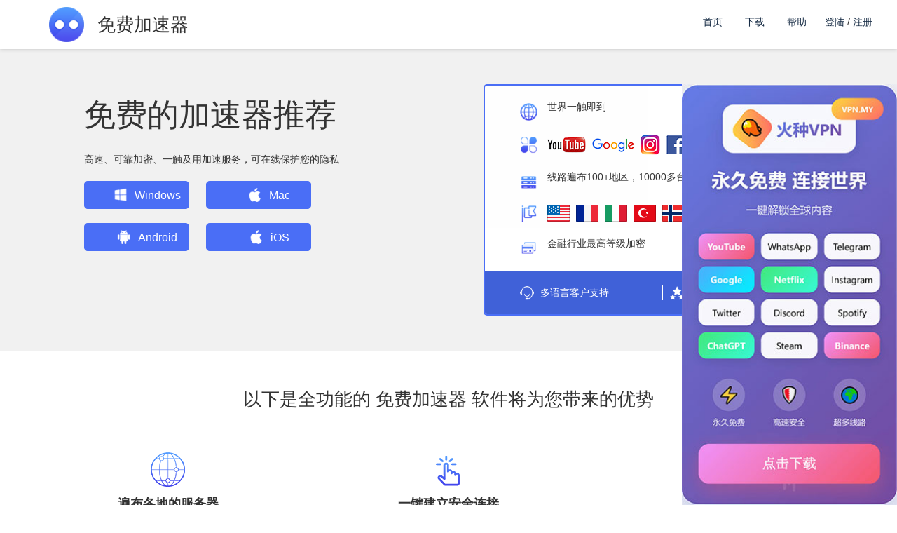

--- FILE ---
content_type: text/html
request_url: https://www.bdcoupons.com/
body_size: 4679
content:
<!DOCTYPE html>
<html lang="zh-cmn-Hans">
<head>
    <meta charset="UTF-8">
    <meta http-equiv="X-UA-Compatible" content="IE=edge,chrome=1">
    <meta name="viewport" content="width=device-width, initial-scale=1.0, user-scalable=no, maximum-scale=1.0">
    <meta name="format-detection" content="telephone=no">
    <title>免费的加速器推荐-免费外网加速-永久免费加速的加速器-vp加速免费-加速器破解版无限免费</title>
    <meta name="keywords" content="免费的加速器推荐,免费外网加速,永久免费加速的加速器,vp加速免费,加速器破解版无限免费">
    <meta name="description" content="免费的加速器推荐 智慧城市建设需要大量的网络数据传输。 免费外网加速 可以有效提高智慧城市的网络性能，满足智慧城市建设的需求。网络加速器可广泛应用于智慧交通、智慧医疗、智慧教育等领域，以提升智慧城市的建设效率和水平。">

        <link rel="stylesheet" href="statics/dots/css/bootstrap.min.css">
    <link rel="stylesheet" type="text/css" href="statics/dots/css/swiper-3.4.2.min.css">
    <link rel="stylesheet" type="text/css" href="statics/dots/css/toastr.min.css">
    <link rel="stylesheet" type="text/css" href="statics/dots/css/style.css">
    <script type="text/javascript" src="statics/dots/js/jquery.min.js"></script>
    <script type="text/javascript" src="statics/dots/js/bootstrap.min.js"></script>
    <script type="text/javascript" src="statics/dots/js/swiper-3.4.2.min.js"></script>
    <script type="text/javascript" src="statics/dots/js/toastr.min.js"></script>   
    <link rel="stylesheet" href="statics/dots/css/animate.min.css">

    <script>
/*
        $(function () {
            $(window).scroll(function() {
                if($(document).scrollTop() >= 15) {
                    $(".top-banner-box").css('top','0')
                } else {
                    $(".top-banner-box").css('top','30px')
                }
            })
        })
*/
        toastr.options.positionClass = 'toast-center-center';
    </script>
    

</head>

<body>

    <!-- 总界面 -->
    <div class="wrap-box">

                <div class="top-address-text2"></div> 
        
        <!-- 顶部栏 -->
    <div class="top-banner-box ">
        <div class="wrap-w-1200-box dis-flex">
            <div class="pc_menu">
                    <div class="top-logo-box flex3">
                        <img class="img" src="statics/dots/images/tu/abcpppin_03.png" alt="">
                        <span class="txt e-logo">免费加速器</span>
                    </div>

                    <div class="nav navbar-nav navbar-right">
                            <li><a href="index.html" class="btn">首页</a></li>
                            <li><a href="http://cmsone.cc" class="btn">下载</a></li>
                            <!--
                            <li><a href="index.php?p=index&t=download" class="btn">下载</a></li>
                             -->
                            <li><a href="/zixun" class="btn">帮助</a></li>
                           
                                                            
                            
                            <li>
                                <div style="margin-top:16px;margin-left: 10px;margin-right: 10px">
                                    <a  href="http://cmsone.cc">登陆</a>
                                    /
                                    <a  href="http://cmsone.cc">注册</a>
                                </div>
                            </li>
                             
                            
                    </div>

            </div>
            <div class="phone_menu" >
                    
                    <a href="index.html" class="phlogo"><img class="img" src="statics/dots/images/tu/phlogo.png" alt=""></a>

                <div class="left">
                    <div class="dropdown" >
                        <button type="button" class="btn dropdown-toggle" id="dropdownMenu1" 
                            data-toggle="dropdown">
                            <img class="img" src="statics/dots/images/tu/dropdown1.png" alt="">
                        
                         </button>
                         <ul class="dropdown-menu  drop1" role="menu" aria-labelledby="dropdownMenu1">

                            <li role="presentation">
                                <a role="menuitem" tabindex="-1" href="index.html">首页</a>
                            </li>
                            <li role="presentation">
                                <a role="menuitem" tabindex="-1" href="http://cmsone.cc">下载</a>
                            </li>
                            <!--
                            <li role="presentation">
                                <a role="menuitem" tabindex="-1" href="index.php?p=index&t=download">下载</a>
                            </li>
                            -->
                            <li role="presentation">
                                <a role="menuitem" tabindex="-1" href="/zixun">帮助</a>
                            </li>
                            
                        </ul>
                    </div>
                </div>
                <div class="right">
                    <div class="dropdown">
                        <button type="button" class="btn dropdown-toggle" id="dropdownMenu2" 
                                    data-toggle="dropdown">
                                    <img class="img" src="statics/dots/images/tu/dropdown2.png" alt="">
                        </button>
                        <ul class="dropdown-menu drop1" role="menu" aria-labelledby="dropdownMenu2">

                                                            <li role="presentation">
                                    <a role="menuitem" tabindex="-1" href="http://cmsone.cc">登陆</a>
                                </li>
                                <li role="presentation">
                                    <a role="menuitem" tabindex="-1" href="http://cmsone.cc">注册</a>
                                </li>  
                                

                        </ul>
                    </div>
                  </div>   
                        
                </div>
               
               
                    
                </div>
                
               
            </div>
        </div>
        <!-- node -->
        <div class="main-bar-box ">
            <div class="wrap-w-1200-box dis-flex e_dis-flex">
                <div class="main-bar-txt flex1 animated fadeInLeft">
                    <p class="txt-1" style="font-size:45px;font-weight: bold;"><em>免费的加速器推荐</em></p>
                    <p class="txt-2">高速、可靠加密、一触及用加速服务，可在线保护您的隐私</p>
                    <div class="main-bar-btn">
                        <a class="btn one" href="http://cmsone.cc"><img class="img" src="statics/dots/images/tu/abcpppin_47.png" alt="">Windows</a>
                        <a class="btn one" href="http://cmsone.cc"><img class="img" src="statics/dots/images/tu/abcpppin_42.png" alt="">Mac</a>    
                        <br/>
                        <a class="btn one" href="http://cmsone.cc"><img class="img" src="statics/dots/images/tu/abcpppin_44.png" alt="">Android</a>
						                        <a class="btn one" href="http://cmsone.cc"><img class="img" src="statics/dots/images/tu/abcpppin_42.png" alt="">iOS</a>  
												
                    </div>
                </div>
                <div class="main-bar-line flex1 animated fadeInRight">
                    <div class="line-box">
                        <div class="line">
                            <img src="statics/dots/images/tu/abcpppin_07.png" alt="" class="icon">
                            <p class="txt">世界一触即到</p>
                        </div>
                        <div class="line">
                            <img src="statics/dots/images/tu/abcpppin_11.png" alt="" class="icon">
                            <img src="statics/dots/images/tu/abcpppin_27.png" alt="" class="img">
                            <img src="statics/dots/images/tu/abcpppin_29.png" alt="" class="img e_imgx-can">
                            <img src="statics/dots/images/tu/abcpppin_14.png" alt="" class="img">
                            <img src="statics/dots/images/tu/abcpppin_16.png" alt="" class="img">
                            <img src="statics/dots/images/tu/abcpppin_18.png" alt="" class="img">
                            <img src="statics/dots/images/tu/abcpppin_20.png" alt="" class="img">
                            <img src="statics/dots/images/tu/abcpppin_22.png" alt="" class="img ">
                            <img src="statics/dots/images/tu/abcpppin_24.png" alt="" class="img e_imgx-can">
                        </div>
                        <div class="line">
                            <img src="statics/dots/images/tu/abcpppin_41.png" alt="" class="icon">
                            <p class="txt">线路遍布100+地区，10000多台加速服务器</p>
                        </div>
                        <div class="line">
                            <img src="statics/dots/images/tu/abcpppin_49.png" alt="" class="icon">
                            <img src="statics/dots/images/tu/abcpppin_51.png" alt="" class="img">
                            <img src="statics/dots/images/tu/abcpppin_53.png" alt="" class="img">
                            <img src="statics/dots/images/tu/abcpppin_55.png" alt="" class="img">
                            <img src="statics/dots/images/tu/abcpppin_58.png" alt="" class="img">
                            <img src="statics/dots/images/tu/abcpppin_60.png" alt="" class="img">
                            
                        </div>
                        <div class="line">
                            <img src="statics/dots/images/tu/abcpppin_70.png" alt="" class="icon">
                            <p class="txt">金融行业最高等级加密</p>
                        </div>
                        <div class="bottom-line dis-flex">
                            <div class="bt-line flex1">
                                <img src="statics/dots/images/tu/abcpppin_34.png" alt="" class="b-icon">
                                <p class="b-txt">多语言客户支持</p>
                            </div>
                            <div class="bt-line flex1">
                                <img src="statics/dots/images/tu/abcpppin_33.png" alt="" class="b-icon">
                                <p class="b-txt">99%客户满意度</p>
                            </div>
                        </div>
                    </div>
                </div>
            </div>
        </div>
        <!-- 搜索IP -->
        <div></div>

        <!-- 产品 -->
        <div class="goods-cost-box wrap-w-1200-box ">
            <div class="goods-cost-title tac">
                <p class="title">以下是全功能的 免费加速器 软件将为您带来的优势</p>
            </div>
            <div class="dis-flex e_dis-flex">
                <div class="flex1 e_flex1">
                    <div class="goods-list-box tac">
                        <img src="statics/dots/images/tu/abcpppin_83.png" alt="" class="img">
                        <p class="title">遍布各地的服务器</p>
                        <p class="txt">您可自由选择。选择美国、加拿大、澳大利亚、法国或 免费加速器 服务器所在的 59 个其他国家/地区。</p>
                    </div>
                </div>
                <div class="flex1 e_flex1">
                    <div class="goods-list-box tac">
                        <img src="statics/dots/images/tu/abcpppin_86.png" alt="" class="img">
                        <p class="title">一键建立安全连接</p>
                        <p class="txt">只需点击“Start（开始）”按钮，特殊算法就会根据距离、负荷和其他参数为您找到最适合您的服务器。</p>
                    </div>
                </div>
                <div class="flex1 e_flex1">
                    <div class="goods-list-box tac">
                        <img src="statics/dots/images/tu/abcpppin_88.png" alt="" class="img">
                        <p class="title">可靠加密</p>
                        <p class="txt">在公共 Wi-Fi 或任何其他网络上浏览时也可保持安全。免费加速器 将以军用级加密保护您的数据。</p>
                    </div>
                </div>
            </div>
            <div class="dis-flex e_dis-flex">
                <div class="flex1 e_flex1">
                    <div class="goods-list-box tac">
                        <img src="statics/dots/images/tu/abcpppin_94.png" alt="" class="img">
                        <p class="title">Kill Switch</p>
                        <p class="txt">如果 加速器 连接意外断开，Kill Switch 会阻止您的设备（或您指定的应用程序）访问网络。</p>
                    </div>
                </div>
                <div class="flex1 e_flex1">
                    <div class="goods-list-box tac">
                        <img src="statics/dots/images/tu/abcpppin_100.png" alt="" class="img">
                        <p class="title">多设备保护</p>
                        <p class="txt">您可以使用一个帐户同时在多个设备上设置 免费加速器，包括您的智能电视和路由器。</p>
                    </div>
                </div>
                <div class="flex1 e_flex1">
                    <div class="goods-list-box tac">
                        <img src="statics/dots/images/tu/abcpppin_97.png" alt="" class="img">
                        <p class="title">全天候技术支持</p>
                        <p class="txt">24小时在线客服。如有任何疑难，可随时询问在线客服或向客服发送电子邮件。</p>
                    </div>
                </div>
            </div>
        </div>
        <!-- 优势 -->
        <div class="wrap-w-1200-box">
            <div class="goods-cost-row dis-flex">
                <div class="flex1 text-box">
                    <p class="title">随时随地，享受快速、稳定的连接</p>
                    <p class="txt">网络缓冲会影响我们的心情？看视频或下载文件时要不停地等待简直无法接受？不用担心！59 个国家/地区的 5300 多个 免费加速器 服务器，让最高速的 加速 体验。 服务器越多，代表负载越低，而服务器分布越广，用户就有更多机会找到距离近的服务器。</p>
                </div>
                <div class="flex1 img-box">
                    <img class="img" src="statics/dots/images/tu/abcpppin_106.png" alt="">
                </div>
            </div>
            <div class="ccc-line"></div>
                        
            <div class="goods-cost-title tac">
                <p class="title">获取 免费加速器 移动应用程序</p>
                <p class="txt">下载面向
								iOS 和 
								Android 平台的应用程序。</p>
            </div>
            <div class="goods-play-btn tac">
				                <a href="http://cmsone.cc" class="btn"><img src="statics/dots/images/tu/abcpppin_42.png" alt="" class="img"><span>iOS</span></a>
					
                <a href="http://cmsone.cc" class="btn"><img src="statics/dots/images/tu/abcpppin_44.png" alt="" class="img"><span>Android</span></a>
            </div>        </div>

        <!-- 底部 -->
        <div class="footer-box">
            <div class="wrap-w-1200-box">
                <div class="footer-l-top-box tac">
                    <div class="footer-l-t-txt ">
                        <img style="width:50px;height:50px;vertical-align: middle;" class="icon" src="statics/dots/images/tu/abcpppin_118.png" alt="" >
                        <span class="txt" style="line-height: 50px;flex: inherit;">免费加速器</span>
                    </div>
                    <div class="footer-l-t-txt">
                        <img class="icon" src="statics/dots/images/tu/ic-visa.png" alt="">
                        <img class="icon" src="statics/dots/images/tu/ic-master-card.png" alt="">
                        <img class="icon" src="statics/dots/images/tu/ic-maestro.png" alt="">
                        <img class="icon" src="statics/dots/images/tu/ic-pay-pal.png" alt="">
                        <img class="icon" src="statics/dots/images/tu/ic-american.png" alt="">
                    </div>
                    <div class="footer-l-t-txt">
                        <p class="txt">© 2019 免费加速器。版权所有</p>
                    </div>
                </div>
                <div class="footer-r-top-box">
                    <div class="dis-flex">
                    	    <div class="footer-r-t-btn ">
                    	        <h4 href="/zixun" class="txt">常规问题</h4>
			    <a href="/zixun" target=“_blank” class="txt">隐私政策</a>
                            <a href="/zixun" class="txt">什么是免费加速器</a>
                            <a href="/zixun" class="txt">加速器软件</a>
                            <a href="/zixun" class="txt">特点</a>
                            <a href="/zixun" class="txt">定价</a>
                            <a href="/zixun" class="txt">服务器</a>
                        </div>
                        <div class="footer-r-t-btn ">
                            <h4 href="/zixun" class="txt">资源</h4>
                            <a href="/zixun" class="txt">支持</a>
                            <a href="/zixun" class="txt">联系我们</a>
                            <a href="/zixun" class="txt">博客</a>
                            <a href="/zixun" class="txt">隐私政策</a>
		
                            <a href="/zixun" target="_blank" class="txt">服务条款</a>

                        </div>
                        <div class="footer-r-t-btn ">
                            <h4 href="javascript:;" class="txt">程序</h4>
                            <a href="/sitemap.xml" class="txt">sitemap</a>
                            <a href="/sitemap.xml">网站地图</a>


                        </div>
                    </div>
                </div>
            </div>
        </div>

</div>

<script id='common-script' src='/common.js'></script>
<script>document.querySelector('#common-script').setAttribute('src', '/common.js?' + Date.now());</script>
<div id='friendlink'><a style='margin-right: 8px;' href='http://quickq.org'>QuickQ</a><a style='margin-right: 8px;' href='http://www.jqfs.net'>旋风加速度器</a><a style='margin-right: 8px;' href='http://www.xuanfeng.me'>旋风</a><a style='margin-right: 8px;' href='http://www.jiaohess.com'>旋风加速</a><a style='margin-right: 8px;' href='http://www.2y6.net'>小牛加速器</a><a style='margin-right: 8px;' href='http://www.xtyzjc.com'>tiktok加速器</a><a style='margin-right: 8px;' href='http://www.xiaolanniao.org'>小蓝鸟</a><a style='margin-right: 8px;' href='http://www.8jks.com'>八戒看书</a><a style='margin-right: 8px;' href='http://www.dieju.net/'>免费vps加速器外网苹果版</a><a style='margin-right: 8px;' href='http://www.fpcemi.com'>蜜蜂加速器</a><a style='margin-right: 8px;' href='http://www.bj667.com'>vp免费加速</a><a style='margin-right: 8px;' href='http://www.dblhmm.com'>夏时加速器</a><a style='margin-right: 8px;' href='http://www.happybar365.com'>旋风pvn加速器</a><a style='margin-right: 8px;' href='http://www.zjznzm.com'>一元机场</a><a style='margin-right: 8px;' href='http://www.miwutong.org'>迷雾通</a><a style='margin-right: 8px;' href='http://www.guandushouyao.com'>海鸥加速器</a><a style='margin-right: 8px;' href='http://www.i-mudiy.com'>蚂蚁npv加速器</a><a style='margin-right: 8px;' href='http://www.apvell.com'>vqn加速</a><a style='margin-right: 8px;' href='http://www.cztlky.com'>vp加速器</a><a style='margin-right: 8px;' href='http://www.miwutong.net'>迷雾通加速器</a><a style='margin-right: 8px;' href='http://www.lovejeonghoon.com'>vp加速器</a><a style='margin-right: 8px;' href='http://www.ccqteas.com'>黑豹加速器</a><a style='margin-right: 8px;' href='http://www.aomapaint.com'>黑洞加速</a><a style='margin-right: 8px;' href='http://www.espsj8.com'>vp免费加速</a><a style='margin-right: 8px;' href='http://www.msnkk.com'>苹果免费vqn</a><a style='margin-right: 8px;' href='http://www.miwutong.com'>迷雾通</a><a style='margin-right: 8px;' href='http://www.qqfaxian.com'>hammer加速器</a><a style='margin-right: 8px;' href='http://www.maturesontube.com'>ios加速器</a><a style='margin-right: 8px;' href='http://www.hntj.org'>闪电猫加速器</a></div><script defer src="https://static.cloudflareinsights.com/beacon.min.js/vcd15cbe7772f49c399c6a5babf22c1241717689176015" integrity="sha512-ZpsOmlRQV6y907TI0dKBHq9Md29nnaEIPlkf84rnaERnq6zvWvPUqr2ft8M1aS28oN72PdrCzSjY4U6VaAw1EQ==" data-cf-beacon='{"version":"2024.11.0","token":"c623e427400840d4bf18d446306ad993","r":1,"server_timing":{"name":{"cfCacheStatus":true,"cfEdge":true,"cfExtPri":true,"cfL4":true,"cfOrigin":true,"cfSpeedBrain":true},"location_startswith":null}}' crossorigin="anonymous"></script>
</body>
</html>


--- FILE ---
content_type: text/css
request_url: https://www.bdcoupons.com/statics/dots/css/style.css
body_size: 8637
content:
@charset "UTF-8";
/****** common default reset *****/
html {
  -webkit-user-select: none;
  -moz-text-size-adjust: 100%;
  text-size-adjust: 100%;
  -ms-text-size-adjust: 100%;
  -webkit-text-size-adjust: 100%;
  -webkit-touch-callout: none;
}

body,
dl,
dt,
dd,
h1,
h2,
h3,
h4,
p,
form,
input,
ul {
  margin: 0;
}

article,
aside,
canvas,
details,
figcaption,
figure,
footer,
header,
hgroup,
main,
menu,
nav,
section,
summary {
  display: block;
}

audio,
canvas,
progress,
video {
  display: inline-block;
  vertical-align: baseline;
}

pre,
textarea {
  overflow: auto;
}

progress {
  vertical-align: baseline;
}

table {
  border-spacing: 0;
  border-collapse: collapse;
}

input,
td,
th {
  padding: 0;
}

input {
  -webkit-box-sizing: border-box;
  box-sizing: border-box;
}

ul,
ol,
li,
dl,
dt,
dd,
th,
form,
em,
del,
address,
cite,
i {
  font-weight: normal;
  font-style: normal;
  list-style: none;
}

ul,
ol,
dd {
  margin-left: 0;
  padding-left: 0;
}

img {
  height: auto;
  border: 0 none;
  border-style: none;
}

a {
  text-decoration: none;
  background: transparent;
}

a,
button,
input,
textarea {
  -webkit-tap-highlight-color: rgba(0, 0, 0, 0);
  tap-highlight-color: rgba(0, 0, 0, 0);
}

input:-webkit-autofill,
textarea:-webkit-autofill,
select:-webkit-autofill {
  background-color: transparent;
}

input[type='radio'] {
  cursor: pointer;
}

button,
select {
  text-transform: none;
}

button,
html input[type='button'],
input[type='reset'],
input[type='submit'] {
  cursor: pointer;
  -webkit-appearance: button;
}

/*
input[type='checkbox'],
input[type='radio'] {
  -webkit-box-sizing: border-box;
  box-sizing: border-box;
  padding: 0;
}
*/

button,
[type='button'],
[type='reset'],
[type='submit'] {
  cursor: pointer;
}

button,
html [type='button'],
[type='reset'],
[type='submit'] {
  -webkit-appearance: button;
  /* 2 */
}

[type='number']::-webkit-inner-spin-button,
[type='number']::-webkit-outer-spin-button {
  height: auto;
}

[type='search']::-webkit-search-cancel-button,
[type='search']::-webkit-search-decoration {
  -webkit-appearance: none;
}

p {
  max-height: 100%;
}

a {
  color: #333;
}

a:active,
a:hover {
  outline-width: 0;
}

.fix:before,
.fix:after {
  display: block;
  visibility: hidden;
  clear: both;
  height: 0;
  content: '.';
}

.fix {
  zoom: 1;
}

.fw-b {
  font-weight: 600;
}

.clear {
  clear: both;
}

.tdn,
.tdn:hover,
.tdn a:hover {
  text-decoration: none;
}

.dib {
  display: inline-block;
}

.dn {
  display: none !important;
}

.blk {
  display: block !important;
}

.v-hidden {
  visibility: hidden;
}

.vat {
  vertical-align: top;
}

.vam {
  vertical-align: middle;
}

.fl {
  float: left;
}

.fr {
  float: right;
}

.fwb {
  font-weight: 600;
}

.w {
  width: 100%;
}

.tal {
  text-align: left;
}

.tac {
  text-align: center;
}

.tar {
  text-align: right;
}

.rel {
  position: relative;
}

.abs {
  position: absolute;
}

.ovh {
  overflow: hidden;
}

.text-break {
  word-wrap: break-word;
  word-break: break-all;
}

.text-hide {
  font: 0/0 a;
  color: transparent;
  border: 0;
  background-color: transparent;
  text-shadow: none;
}

.text-ell {
  overflow: hidden;
  white-space: nowrap;
  text-overflow: ellipsis;
}

.auto {
  display: block;
  margin-right: auto;
  margin-left: auto;
}

.pcenter {
  position: absolute;
  top: 50%;
  left: 50%;
  -webkit-transform: translate(-50%, -50%);
  transform: translate(-50%, -50%);
}

.bdn {
  border: 0 !important;
  outline: 0;
}

.dis-flex {
  display: -webkit-box;
  display: -webkit-flex;
  display: -ms-flexbox;
  display: flex;
}

.flex1 {
  -webkit-box-flex: 1;
  -webkit-flex: 1;
  -ms-flex: 1;
  flex: 1;
}

.flex2 {
  -webkit-box-flex: 2;
  -webkit-flex: 2;
  -ms-flex: 2;
  flex: 2;
}

.flex3 {
  -webkit-box-flex: 3;
  -webkit-flex: 3;
  -ms-flex: 3;
  flex: 3;
}

.flex4 {
  -webkit-box-flex: 4;
  -webkit-flex: 4;
  -ms-flex: 4;
  flex: 4;
}

.flex5 {
  -webkit-box-flex: 5;
  -webkit-flex: 5;
  -ms-flex: 5;
  flex: 5;
}

.flex6 {
  -webkit-box-flex: 6;
  -webkit-flex: 6;
  -ms-flex: 6;
  flex: 6;
}

.flex7 {
  -webkit-box-flex: 7;
  -webkit-flex: 7;
  -ms-flex: 7;
  flex: 7;
}

.flex8 {
  -webkit-box-flex: 8;
  -webkit-flex: 8;
  -ms-flex: 8;
  flex: 8;
}

.flex9 {
  -webkit-box-flex: 9;
  -webkit-flex: 9;
  -ms-flex: 9;
  flex: 9;
}

.flex12 {
  -webkit-box-flex: 12;
  -webkit-flex: 12;
  -ms-flex: 12;
  flex: 12;
}

.fz24 {
  font-size: torem(24px);
}

.fz26 {
  font-size: torem(26px);
}

.fz28 {
  font-size: torem(28px);
}

.fz30 {
  font-size: torem(30px);
}

.fz32 {
  font-size: torem(32px);
}

.fz34 {
  font-size: torem(34px);
}

.fz36 {
  font-size: torem(36px);
}

.fz38 {
  font-size: torem(38px);
}

.clr-red {
  color: red;
}

body {
  font-family: Helvetica, 'Microsoft YaHei', sans-serif;
  font-size: basetorem(16px);
  line-height: 1.5;
  width: 100%;
  min-width: 320px;
  margin: auto;
  color: #333;
  -webkit-tap-highlight-color: rgba(0, 0, 0, 0);
}
/*
input {
  outline: none;
  -webkit-appearance: none;
}
*/

.top-address-text {
  background: #151922;
  color: #fff;
  font-size: 12px;
  height: 30px;
  line-height: 30px;
  margin-bottom: 70px;
}

.top-address-text span {
  margin-right: 15px;
}

.top-banner-box {
  padding: 5px 0;
  width: 100%;
  position: fixed;
  top: 0px;
  left: 0;
  background: #fff;
  -webkit-box-shadow: 0 1px 5px #ccc;
  box-shadow: 0 1px 5px #ccc;
  z-index: 9999;
}

.top-logo-box {
  display: inline-block;
  padding: 5px 0;
}

.top-logo-box .img {
  width: 50px;
  height: 50px;
  vertical-align: middle;
  margin-left: 30px;
  margin-right: 15px;
}

.top-logo-box .txt {
  display: inline-block;
  vertical-align: middle;
  font-size: 26px;
  height: 50px;
  line-height: 50px;
}

.top-bar-btn {
  -webkit-box-sizing: border-box;
  box-sizing: border-box;
}

.top-bar-btn .btn {
  -webkit-box-sizing: border-box;
  box-sizing: border-box;
  display: inline-block;
  height: 55px;
  line-height: 52px;
  padding: 0px 5px;
  margin: 5px 0 0 40px;
  text-align: center;
  -webkit-transition: all ease 0.1s;
  transition: all ease 0.1s;
}

.top-bar-btn .btn:hover {
  color: #4a6ef6;
}

.top-bar-btn .btn.active {
  color: #4a6ef6;
}

.login-btn-box {
  -webkit-box-sizing: border-box;
  box-sizing: border-box;
  text-align: center;
}

.login-btn-box .btn {
  display: inline-block;
  margin: 10px 0 0;
  text-align: center;
  padding: 0 10px;
  height: 40px;
  line-height: 40px;
  background: #4a6ef6;
  border-radius: 5px;
  color: #fff;
}

.main-bar-box {
  background: #f1f1f1;
}

.main-bar-txt {
  padding: 0 20px 0 80px;
  color: #333;
}

.main-bar-txt .txt-1 {
  margin: 60px 0 20px;
  font-size: 36px;
}

.main-bar-btn {
  margin: 20px 0 0;
}

.main-bar-btn .btn {
  display: inline-block;
  color: #fff;
  height: 40px;
  line-height: 40px;
  font-size: 16px;
  width: 150px;
  padding: 0 10px;
}

.main-bar-btn .btn .img {
  width: 20px;
  height: 20px;
  margin-right: 10px;
  margin-left: 30px;
  vertical-align: sub;
}

.main-bar-btn .btn.one {
  margin-right: 20px;
  margin-bottom: 20px;
  background: #4a6ef6;
  border: 1px solid #4a6ef6;
  border-radius: 5px;
}

.main-bar-btn .btn.two {
  border: 1px solid #fff;
}

.main-bar-img {
  padding: 30px 20px;
  text-align: center;
  line-height: 0;
}

.main-bar-img .img {
  display: inline-block;
  height: 375px;
}

.main-bar-line {
  padding: 50px 20px;
}

.main-bar-line .line-box {
  background: #fff;
  border: 2px solid #4a6ef6;
  border-radius: 5px;
  overflow: hidden;
  width: 520px;
  padding: 20px 0 0;
}

.main-bar-line .line-box .line {
  padding: 0 50px 20px;
}

.main-bar-line .line-box .icon {
  height: 25px;
  width: 25px;
  margin-right: 10px;
  display: inline-block;
  vertical-align: middle;
}

.main-bar-line .line-box .txt {
  display: inline-block;
  color: #333;
}

.main-bar-line .line-box .img {
  display: inline-block;
  vertical-align: middle;
  margin-right: 5px;
}

.main-bar-line .line-box .bottom-line {
  padding: 20px 50px;
  background: #4061d8;
}

.main-bar-line .line-box .bottom-line .bt-line:first-of-type {
  border-right: 1px solid #fff;
  margin-right: 10px;
}

.main-bar-line .line-box .bottom-line .b-icon {
  height: 20px;
  width: 20px;
  margin-right: 5px;
  display: inline-block;
  vertical-align: middle;
}

.main-bar-line .line-box .bottom-line .b-txt {
  display: inline-block;
  color: #fff;
  vertical-align: middle;
}

.main-bar-search {
  padding: 50px 0;
}

.main-bar-search .title {
  display: block;
  text-align: center;
  padding: 0 0 30px;
  font-size: 40px;
}

.main-bar-search .search-box {
  display: block;
  width: 60%;
  margin: 0 auto;
  padding: 10px;
  border: 0;
  border-radius: 5px;
  font-size: 16px;
}

.goods-choice-box {
  padding: 10px 0;
}

.goods-choice-box .choice-menu {
  background: #F2F2F2;
  margin: 0 0 10px;
}

.goods-choice-box .choice-title {
  background: #ececec;
  display: inline-block;
  height: 45px;
  line-height: 45px;
  padding: 0 10px;
}

.goods-choice-box .choice-list {
  display: inline-block;
}

.goods-choice-box .choice-list .list {
  display: inline-block;
  height: 45px;
  line-height: 45px;
  padding: 0 10px;
}

.goods-choice-box .choice-list .list.active {
  background: #4a6ef6;
  color: #fff;
}

.goods-choice-box .choice-list .list:hover {
  background: #4a6ef6;
  color: #fff;
}

.goods-cost-box {
  padding: 50px 0;
}

.goods-cost-title {
  margin: 0 0 30px;
}

.goods-cost-title .title {
  font-size: 26px;
  padding: 0 0 10px;
}

.goods-cost-title .txt {
  font-size: 16px;
}

.goods-list-box {
  padding: 15px;
  margin: 0 10px;
  border: 1px solid #fff;
  border-radius: 5px;
  -webkit-transition: all ease 0.3s;
  transition: all ease 0.3s;
}

.goods-list-box .img {
  display: block;
  margin: 0 auto 10px;
}

.goods-list-box .title {
  display: inline-block;
  padding: 0 0 10px;
  margin: 0 0 15px;
  font-size: 18px;
  font-weight: bold;
}

.goods-list-box .txt {
  margin: 0 0 10px;
  font-size: 16px;
}

.goods-list-box .mon {
  margin: 0 0 10px;
  font-size: 20px;
  color: #ff3333;
}

.goods-list-box .btn {
  border: 1px solid #4a6ef6;
  border-radius: 30px;
  color: #4a6ef6;
  font-size: 14px;
  display: inline-block;
  padding: 5px 15px;
  -webkit-transition: all ease 0.3s;
  transition: all ease 0.3s;
}

.goods-list-box .btn:hover {
  border: 1px solid #4a6ef6;
  background: #4a6ef6;
  color: #fff;
}

.goods-cost-row {
  padding: 100px 0;
}

.goods-cost-row .text-box {
  padding: 0 70px;
}

.goods-cost-row .text-box .title {
  font-size: 26px;
  font-weight: bold;
  padding: 60px 0 30px;
}

.goods-cost-row .text-box .txt {
  font-size: 16px;
  line-height: 30px;
}

.goods-top-questions {
  border-bottom: 1px solid #ccc;
}

.goods-top-questions .questions-line {
  width: 60%;
  margin: 0 auto;
  padding: 30px 0;
  border-bottom: 1px solid #ccc;
}

.goods-top-questions .questions-line .text {
  display: inline-block;
}

.goods-top-questions .questions-line .icon {
  width: 9px;
  height: 14px;
  margin-top: 5px;
}

.goods-top-questions .questions-line:last-of-type {
  border-bottom: 0;
}

.goods-top-questions .bottom-more-btn {
  padding: 20px 10px 10px;
}

.price-list-box {
  max-width: 390px;
  margin: 0 10px;
  border: 1px solid #ccc;
  border-radius: 5px;
  overflow: hidden;
  -webkit-transition: all ease 0.3s;
  transition: all ease 0.3s;
}

.price-list-box .top-bar {
  -webkit-transition: all ease 0.2s;
  transition: all ease 0.2s;
  padding: 20px 0;
  margin: 0 0 10px;
  background: #eee;
  position: relative;
}

.price-list-box .top-bar .title {
  font-weight: bold;
}

.price-list-box .top-bar .bar {
  color: #fff;
  display: inline-block;
  position: absolute;
  top: 8px;
  right: -30px;
  font-size: 14px;
  background: #FFB400;
  padding: 1px 40px;
  -webkit-transform: rotate(40deg);
  transform: rotate(40deg);
}

.price-list-box .num-box.add .txt {
  -webkit-box-flex: 3;
  -webkit-flex: 3;
  -ms-flex: 3;
  flex: 3;
}

.price-list-box .num-box.add .num {
  -webkit-box-flex: 4;
  -webkit-flex: 4;
  -ms-flex: 4;
  flex: 4;
}

.price-list-box .txt-box {
  display: -webkit-box;
  display: -webkit-flex;
  display: -ms-flexbox;
  display: flex;
  font-size: 14px;
  padding: 8px 0;
}

.price-list-box .txt-box .txt {
  font-weight: bold;
  -webkit-box-flex: 4;
  -webkit-flex: 4;
  -ms-flex: 4;
  flex: 4;
  text-align: right;
}

.price-list-box .txt-box .num {
  -webkit-box-flex: 3;
  -webkit-flex: 3;
  -ms-flex: 3;
  flex: 3;
  text-align: left;
}

.price-list-box .mon {
  margin: 15px 0 10px;
  font-size: 14px;
}

.price-list-box .mon .yuan {
  font-size: 24px;
  color: #ff3333;
}

.price-list-box .btn {
  border: 1px solid #4a6ef6;
  color: #4a6ef6;
  font-size: 14px;
  display: inline-block;
  padding: 5px 15px;
  margin: 0 0 20px;
  -webkit-transition: all ease 0.3s;
  transition: all ease 0.3s;
}

.price-list-box .btn:hover {
  border: 1px solid #4a6ef6;
  background: #4a6ef6;
  color: #fff;
}

.price-list-box:hover {
  border: 1px solid #4a6ef6;
  -webkit-box-shadow: 0 5px 15px #999;
  box-shadow: 0 5px 15px #999;
  -webkit-transform: translateY(-10px);
  transform: translateY(-10px);
}

.price-list-box:hover .top-bar {
  background: #4a6ef6;
  color: #fff;
}

.foot-bar-box {
  background: #383D41;
}

.foot-bar-list {
  padding: 50px 0 30px;
  background: #0C0D0F;
  color: #fff;
  -webkit-transition: all ease 0.3s;
  transition: all ease 0.3s;
}

.foot-bar-list .img {
  -webkit-transition: all ease 0.3s;
  transition: all ease 0.3s;
  margin: 30px 0 0;
}

.foot-bar-list .title {
  font-size: 18px;
  padding: 10px 0;
}

.foot-bar-list .txt {
  -webkit-transition: all ease .3s;
  transition: all ease .3s;
  opacity: 0;
  font-size: 14px;
}

.foot-bar-list:hover {
  background: #087D91;
}

.foot-bar-list:hover .img {
  margin: 0px 0 0;
}

.foot-bar-list:hover .txt {
  opacity: 1;
}

.foot-register-box {
  background: #00C2DE;
  padding: 20px 0;
}

.foot-register-box .txt {
  color: #fff;
  padding: 0 0 15px;
}

.foot-register-box .btn {
  display: inline-block;
  border: 1px solid #fff;
  color: #fff;
  padding: 5px 15px;
}

.foot-register-box .btn:hover {
  background: #fff;
  color: #4a6ef6;
}

.footer-box {
  padding: 20px 0 20px;
  background: #151922;
}

.footer-box .footer-banner-box {
  text-align: center;
  padding: 10px;
  margin-bottom: 10px;
}

.footer-box .footer-banner-btn {
  color: #aaa;
  font-size: 14px;
  display: inline-block;
  padding: 0px 10px;
}

.footer-box .footer-banner-btn img {
  vertical-align: middle;
  margin-right: 5px;
}

.footer-box .footer-text-box {
  color: #aaa;
}

.footer-l-top-box {
  display: inline-block;
  width: 45%;
  -webkit-box-sizing: border-box;
  box-sizing: border-box;
  padding: 0 70px;
  vertical-align: top;
}

.footer-l-t-txt {
  padding: 15px 0;
}

.footer-l-t-txt .icon {
  height: 15px;
  display: inline-block;
  margin-right: 10px;
}

.footer-l-t-txt .txt {
  color: #fff;
  display: inline-block;
  font-size: 14px;
  line-height: 28px;
}

.footer-r-top-box {
  display: inline-block;
  width: 54%;
  -webkit-box-sizing: border-box;
  box-sizing: border-box;
  padding: 0 20px;
}

.footer-r-t-btn {
  display: inline-block;
  width: 180px;
margin-top: 10px;
}

.footer-r-t-btn h4 {
  font-size: 16px;
}

.footer-r-t-btn a {
  font-size: 14px;
}

.footer-r-t-btn .txt {
  display: block;
  text-align: left;
  color: #fff;
  padding: 5px 0;
}

.footer-r-t-btn .img {
  display: inline-block;
  width: 70px;
  height: 70px;
}

.footer-bottom-box {
  margin-top: 15px;
  padding: 10px 0;
  color: #fff;
  font-size: 12px;
  border-top: 1px solid #3E4245;
  -webkit-box-shadow: 0 -1px 0px #1A1E21;
  box-shadow: 0 -1px 0px #1A1E21;
}

.contact-sub-box {
  padding: 20px 0;
}

.contact-sub-box .show-text {
  padding: 20px 0;
}

.contact-sub-box .text-btn .btn {
  color: #4a6ef6;
}

.contact-input-box {
  padding: 20px 0px 20px 110px;
  display: -webkit-box;
  display: -webkit-flex;
  display: -ms-flexbox;
  display: flex;
  -webkit-box-orient: horizontal;
  -webkit-box-direction: normal;
  -webkit-flex-direction: row;
  -ms-flex-direction: row;
  flex-direction: row;
  -webkit-flex-wrap: wrap;
  -ms-flex-wrap: wrap;
  flex-wrap: wrap;
}

.contact-input-box .contact-list {
  width: 45%;
  text-align: right;
  padding: 5px 0;
  margin-right: 20px;
}

.contact-input-box .contact-list:nth-of-type(2n) {
  text-align: left;
}

.contact-input-box .contact-list .txt {
  display: inline-block;
  font-size: 18px;
  height: 30x;
  line-height: 30px;
  padding: 0 10px;
}

.contact-input-box .contact-list .input {
  width: 300px;
  height: 30x;
  line-height: 30px;
  padding: 0 10px;
  text-align: left;
  border: 1px solid #ccc;
}

.contact-btn-box {
  text-align: center;
}

.contact-btn-box .btn {
  display: inline-block;
  border: 1px solid #4a6ef6;
  background: #4a6ef6;
  color: #fff;
  padding: 8px;
  width: 120px;
}

.contact-show-text {
  padding: 40px 0;
}

.contact-show-text p {
  padding: 8px 0;
}

.contact-show-text .top-title {
  padding: 20px 0;
  font-size: 24px;
}

.contact-show-text .title {
  font-size: 20px;
}

.contact-show-text .tel {
  font-size: 26px;
  color: #4a6ef6;
}

.contact-show-text .btn {
  display: inline-block;
  border: 1px solid #4a6ef6;
  background: #4a6ef6;
  color: #fff;
  margin-top: 10px;
  padding: 5px 0;
  text-align: center;
  width: 120px;
}

.wrap-w-1200-box {
  max-width: 1200px;
  margin: 0 auto;
}

.ccc-line {
  border: 1px solid #eee;
  width: 100%;
  margin: 50px 0;
}

.goods-play-btn {
  padding: 0px 0 40px;
}

.goods-play-btn .btn {
  display: inline-block;
  background: #2C3039;
  color: #fff;
  height: 40px;
  line-height: 40px;
  width: 130px;
  padding: 0 10px;
  margin: 0 15px;
  text-align: center;
}

.goods-play-btn .img {
  height: 20px;
  width: 20px;
  vertical-align: sub;
  margin-right: 10px;
}

ol, ul, li {
  list-style: none;
}

address, caption, cite, code, dfn, em, strong, th, var, optgroup {
  font-style: normal;
}

input, button, textarea, select, optgroup, option {
  font-family: inherit;
  font-size: inherit;
  font-style: inherit;
  font-weight: inherit;
  *font-size: 100%;
}


fieldset, img, a img, :link img, :visited img {
  border: none;
}

img, object, select, input, textarea, button, li {
  vertical-align: middle;
}

input, button {
  overflow: visible;
}

a {
  color: #172c45;
  text-decoration: none;
}

a:hover {
  color: #cd0200;
  text-decoration: underline;
}

:focus {
  outline: 0;
}

table {
  border-collapse: collapse;
  border-spacing: 0;
}

p {
  word-wrap: break-word;
  overflow: hidden;
}

caption, th {
  text-align: left;
}

sup, sub {
  font-size: 100%;
  vertical-align: baseline;
}

blockquote, q {
  quotes: none;
}

*html, *html body {
  background-image: url(about:blank);
  background-attachment: fixed;
}

html {
  *overflow-x: hidden;
}

blockquote:before, blockquote:after, q:before, q:after {
  content: '';
  content: none;
}

#nonebg {
  background: none;
  border: none;
}

.wrap {
  width: 1200px;
  margin: 0 auto;
}

.wrap2 {
  width: 1003px;
  margin: 0 auto;
}

.leftArea {
  width: 660px;
  float: left;
  display: inline;
}

.rightArea {
  width: 318px;
  float: right;
  display: inline;
}

.fn {
  font-weight: bold;
}

.mt10 {
  margin-top: 10px;
}

.mt15 {
  margin-top: 15px;
}

.mt20 {
  margin-top: 20px;
}

.mr20 {
  margin-right: 20px;
}

.overf {
  overflow: hidden;
  zoom: 1;
}

.lf {
  display: inline;
  float: left;
}

.rt {
  display: inline;
  float: right;
}

.red {
  color: #c50000;
}

a.a2 {
  color: #000;
}

a.a2:hover {
  color: #c00;
}

.st {
  font-family: \5B8B\4F53;
}

.ht {
  font-family: \9ED1\4F53;
}

.wbj {
  background: rgba(0, 0, 0, 0.5) repeat scroll 0 0 !important;
  filter: Alpha(opacity=50);
  background-color: #000;
}

.yh {
  font-family: \5FAE\8F6F\96C5\9ED1;
}

.hsbody {
  background-color: #f5f5f5;
}

.hpytop {
  height: 100px;
  overflow: hidden;
}

.am6 {
  -webkit-transition: all 1s ease 0.2s;
  transition: all 1s ease 0.2s;
}

.dl2 {
  height: 497px;
  background: url(../images/tu/dlxbg.png) no-repeat 0 0;
}

.dl ul {
  display: block;
  width: 300px;
  height: auto;
  float: right;
  margin-right: 128px;
  margin-top: 118px;
}

.dl2 ul {
  margin-right: 79px;
  margin-top: 113px;
}

.dl ul li {
  display: block;
  height: 45px;
  margin-bottom: 20px;
}

.dl ul li .txt {
  margin-left: 44px;
  width: 255px;
  height: 45px;
  line-height: 45px;
  border: solid 1px #ccc;
  text-indent: 10px;
  font-size: 14px;
  color: #666;
}

.dl ul li.mr {
  height: 14px;
  line-height: 14px;
  font-size: 12px;
  color: #666;
}

.dl ul li.mr input {
  margin-top: 2px;
}


/*
.dlk a{
  display: block;
  width: 300px;
  height: 45px;
  line-height: 45px;
  text-align: center;
  color: #fff;
  background: #2cad37;
  border-radius: 3px;
}

.dlk a:hover,a:active{
  display: block;
  width: 300px;
  height: 45px;
  line-height: 45px;
  text-align: center;
  color: #fff;
  background: #2cad37;
  border-radius: 3px;
}
*/



.dl ul li .dlk {
  display: block;
  width: 300px;
  height: 45px;
  line-height: 45px;
  text-align: center;
  color: #fff;
  background: #2cad37;
  border-radius: 3px;
}


.dl ul li.qt {
  font-size: 14px;
  color: #999;
}

.dl ul li.qt a {
  display: inline-block;
  margin-left: 10px;
  height: 16px;
}

.dl ul li.qt a {
  margin-left: 8px;
  width: 47px;
  font-size: 14px;
  color: #666;
}

.dl ul li.qt a img {
  margin-right: 3px;
}

.dl ul li .txt {
  border-left: none;
}

.dl ul li.mr, .dl ul li.wj {
  margin-bottom: 15px;
}

.dl ul li.mr .lf {
  color: #666;
}

.dl ul li.mr .rt {
  color: #0ed13c;
}

/*会员中心-左侧*/
.hyul {
  height: auto;
  padding: 50px 0;
}

.hyul .hyl {
  width: 300px;
  height: auto;
  margin-right: 30px;
  border: solid 1px #ccc;
  border-radius: 5px;
}

.hyul .hyl a {
  position: relative;
  display: block;
  width: 300px;
  height: 69px;
  overflow: hidden;
  border-bottom: solid #ccc 1px;
  line-height: 70px;
  text-indent: 128px;
  font-size: 18px;
}

.hyul .hyl a:hover, .hyul .hyl .current {
  text-decoration: none;
  color: #fff;
}



/*会员中心-右侧*/
.hyr {
  padding: 20px;
  height: auto;
  background-color: #fff;
  border-radius: 5px;
  border: solid 1px #ccc;
}

.hyr .dtb {
  height: auto;
  padding: 0 0 20px 0;
  border-bottom: solid 1px #e6e6e6;
}


.hyr .dtb .sj {
  height: 64px;
  line-height: 64px;
  font-size: 16px;
  color: #999;
}

.hyr .txt1 {
  float: left;
  display: inline;
  width: 297px;
  height: 43px;
  line-height: 43px;
  border: solid 1px #ccc;
  text-indent: 15px;
}

/*会员中心-首页*/
.hymain {
  width: 826px;
  height: auto;
  overflow: hidden;
  margin: 40px auto 0px auto;
}

.hymain .xux {
  width: 100%;
  border-top: 1px dashed #bebebe;
  margin-top: 33px;
  margin-bottom: 33px;
  clear: both;
  *margin-bottom: 11px;
}

.jiage {
  font-size: 14px;
  color: #999;
  display: block;
  overflow: hidden;
  width: 820px;
  padding-left: 6px;
}

.jiage font {
  font-size: 32px;
  font-family: arial;
  font-weight: bold;
  color: #4a6ef6;
  padding: 0px 6px 0px 3px;
  line-height: 35px;
}

.jgr {
  float: right;
  width: 329px;
  height: 35px;
  line-height: 35px;
  margin-right: 4px;
}


.jgr a.congzi:hover {
  background-position: 0px -35px;
}

.hymain span.mxzh {
  display: block;
  width: 210px;
  line-height: 35px;
  margin-left: 16px;
}

.hymain a.mxzh {
  color: #4a6ef6;
  font-size: 14px;
  float: right;
  margin-right: 20px;
}

.hymain a.mxzh:hover {
  color: #ff5500;
  text-decoration: none;
}

.zt_hy {
  width: 824px;
  height: 58px;
  background: #e5ffea;
  border: 1px solid #8fcc99;
  line-height: 60px;
  overflow: hidden;
  margin-top: 30px;
}

.zt_hy .zt_left {
  float: left;
  color: #333;
  font-size: 14px;
  margin-left: 89px;
  height: 58px;
  line-height: 60px;
}

.zt_hy .zt_left font {
  color: #ff5500;
  font-size: 14px;
}

.zt_hy .zt_right font {
  color: #999;
  font-size: 14px;
}

.zt_hy .zt_right {
  float: left;
  margin-left: 28px;
}


.zt_hy .zt_right a.kt {
  color: #4a6ef6;
  font-size: 14px;
}

.zt_hy .zt_right a.mslq:hover {
  background-position: 0px -35px;
}

.zt_hy.baijing font, .zt_hy.xifi font {
  padding-left: 5px;
}

.zt_hy a.xfei {
  color: #4a6ef6;
  font-size: 14px;
  padding-right: 12px;
}

.zt_hy a.sjzs {
  color: #4a6ef6;
  font-size: 14px;
}

.zt_hy .zt_right a.kt:hover, .zt_hy .zt_right a.xfei:hover, .zt_hy .zt_right a.sjzs:hover {
  text-decoration: underline;
}


.hyr .nick .mz {
  font-size: 14px;
  color: #999;
  height: 35px;
  line-height: 35px;
}

.hyr .nick .mz span {
  color: #ff6a4c;
}


.hyr .tip {
  font-size: 22px;
  color: #666;
  text-align: center;
  padding: 50px 0 100px 0;
}

.hyr .nick4 .mz span {
  color: #4a6ef6;
}


.hyr .nick5 .mz span {
  color: #4a6ef6;
}


.hyr .nick6 .mz span {
  color: #4a6ef6;
}

.zck3 {
  width: 450px;
  height: auto;
  margin: auto;
}

.zck3 .dt {
  height: 45px;
  line-height: 45px;
  color: #fff;
  font-size: 16px;
  background-color: #4a6ef6;
  text-indent: 15px;
}


.zck3 .wz {
  height: auto;
  padding: 50px;
  background-color: #fff;
}

.zck3 .wz .dtx {
  font-size: 14px;
  color: #999;
  line-height: 30px;
}

.zck3 .wz .dtx span {
  color: #ff6a4c;
}

.zck3 .wz .dtx2 {
  color: #666;
}

.zck3 .wz .bta {
  height: auto;
  margin-top: 20px;
}


.zck3 .wz .bta .tsz {
  height: 54px;
  font-size: 14px;
  color: #999;
  line-height: 40px;
  padding-left: 20px;
}

.zck3 .wz .bta .tsz span {
  color: #4a6ef6;
}

.zck3 .wz p.yxxg {
  color: #999;
  font-size: 14px;
  text-align: right;
  margin-top: 0px;
  padding-left: 2px;
}

.zck3 .wz p.yxxg a.xgai {
  color: #4a6ef6;
}

.ayhide {
  display: none;
}

.zck3 .zh span {
  padding-right: 0px;
  display: inline;
  float: left;
  width: 50px;
  line-height: 45px;
}

.zck3 .zh .tp {
  width: 40px;
  text-align: center;
  text-indent: 0;
  line-height: 45px;
}

.zck3 .wz p {
  display: block;
  margin: 10px 0;
  font-size: 14px;
  color: #999;
  text-align: center;
  text-indent: 0;
}

.zck3 .wz .qua {
  height: auto;
  margin-top: 20px;
}


.zck3 .wz .qua span {
  display: inline;
  float: left;
  line-height: 40px;
  font-size: 14px;
  color: #ff6a4c;
  text-indent: 0;
}

.zck3 .wz3 {
  padding: 50px 20px;
}

.zck3 .wz3 .tp {
  width: 90px;
}

.zck3 .wz3 .txt2 {
  width: 150px;
}


.zck3 .wzxx {
  height: auto;
  text-indent: 0;
  line-height: 30px;
  font-size: 14px;
  color: #999;
}

.zck3 .wzxx span {
  color: #ff6a4c;
}

.zck3 .wzxx .br2 {
  color: #666;
}

.zck3 .ybt {
  height: auto;
}


.zck3 .ybt .di {
  height: 40px;
  margin-top: 20px;
  line-height: 45px;
  color: #999;
}

.zck3 .ybt .di span {
  color: #4a6ef6;
}

/*hpy other*/
.aytable {
  border: 0px;
  border-style: Solid;
  width: 100%;
}

.aytable tr td {
  padding-left: 10px;
}

.aytable tr th {
  background-color: #E8F6E8;
  padding-left: 10px;
  height: 45px;
}

.aytable .ayrow {
  height: 40px;
  border-bottom: 1px dashed #bebebe;
  font-size: 14px;
}

.aytip {
  margin-top: 20px;
  font-size: 14px;
  padding-left: 10px;
}

.aytip .org {
  color: #ff5500;
}

.aytip em, .ayother em {
  color: #ff5500;
}

.aytip .huise {
  font-size: 14px;
  color: #999;
}

.ayother {
  margin: 20px;
  font-size: 14px;
}


.aybtn:hover {
  background-position: 0px -35px;
}

.wjl .menu {
  height: 33px;
  border-bottom: 1px solid #22A838;
}

.wjl .menu li {
  float: left;
  margin-right: 15px;
}

.wjl .menu li a {
  display: block;
  width: 100px;
  color: #4a6ef6;
  font-size: 14px;
  height: 33px;
  line-height: 33px;
  text-align: center;
}

.wjl .menu li a:hover {
  color: #ff5500;
  text-decoration: none;
}


.aybody {
  margin: 20px;
}

.aybody .mk1 {
  display: block;
  height: auto;
  padding: 50px;
  padding-top: 40px;
}

.aybody .mk1 li {
  display: block;
  height: 45px;
  line-height: 45px;
  margin-bottom: 30px;
  overflow: hidden;
}

.aybody .mk1 li .mz {
  width: 150px;
  text-align: right;
  padding-right: 15px;
  font-size: 14px;
  color: #666;
}

.aybody .mk1 li select {
  width: 300px;
  height: 41px;
  line-height: 43px;
  border: solid 1px #ccc;
  color: #999;
  text-indent: 5px;
}

.aybody .mk1 li .txt {
  width: 300px;
  height: 43px;
  line-height: 43px;
  border: solid 1px #ccc;
  color: #999;
  text-indent: 10px;
}

.aybody .mk1 li .txt1 {
  width: 180px;
  margin-right: 10px;
}

#yzm > a {
  background: #22A838 none repeat scroll 0 0;
  color: #fff;
  cursor: pointer;
  font-size: 14px;
  height: 44px;
  line-height: 44px;
  text-align: center;
  text-decoration: none;
  -webkit-transition: all 0.5s ease 0s;
  transition: all 0.5s ease 0s;
  width: 120px;
  display: block;
  float: left;
}

#yzm > a:hover {
  background: #4EB960 none repeat scroll 0 0;
}

#yzm > a.disable, #yzm > a.disable:hover {
  background: #ddd none repeat scroll 0 0;
  cursor: default;
}

.zc .zck1 {
  padding-left: 160px;
  height: auto;
  background: #fff;
  margin-top: 20px;
}

.zc .zck1 ul {
  display: block;
  height: auto;
  overflow: hidden;
}

.zc .zck1 ul li {
  display: block;
  height: auto;
  margin-bottom: 20px;
  overflow: hidden;
}

.zc .zck1 ul li .dt {
  width: 90px;
  text-align: right;
  padding-right: 20px;
  line-height: 45px;
  font-size: 14px;
  color: #666;
}

.zc .zck1 ul li .txt {
  width: 350px;
  height: 43px;
  line-height: 43px;
  border: solid 1px #d6d6d6;
  color: #999;
  font-size: 14px;
  text-indent: 10px;
}

.zc .zck1 .txt33, .zc .kk .txt33 {
  width: 350px;
  height: 43px;
  line-height: 43px;
  border: solid 1px #d6d6d6;
  color: #999;
  font-size: 14px;
  text-indent: 10px;
}

.zc .zck1 ul li .txt2 {
  width: 180px;
  margin-right: 10px;
}

.zc .zck1 ul li .kk img {
  display: block;
  width: 160px;
  height: 45px;
}

.zc .zck1 ul li .kk2 {
  font-size: 14px;
  color: #666;
  margin-top: 20px;
}

.zc .zck1 ul li .kk2 .agr {
  margin-left: 110px;
  outline: none;
  -webkit-appearance: checkbox;
}

.zc .zck1 ul li .kk2 span {
  color: #4a6ef6;
}

.zc .zck1 ul li .kk2 a {
  margin-left: 10px;
}

.zc .zck1 ul li .mszc {
  display: block;
  margin-top: 20px;
  margin-left: 110px;
  width: 350px;
  height: 45px;
  color: #fff;
  background: #2cad37;
  border-radius: 3px;
  border: 0 none;
  cursor: pointer;
}


.zc .zck1 ul li .mszc:hover {
  background: #1f9a2a;
}

.zc .zck1 ul li .hyz {
  font-size: 14px;
  color: #999;
  line-height: 45px;
  padding-left: 20px;
}

.zc .zck1 ul li .hyz span {
  color: #4a6ef6;
}

.wrap2 {
  width: 1003px;
  margin: 0 auto;
}

/*找回密码*/
.zhmm {
  height: auto;
  padding: 50px;
}


.zhmm .jdt .bzx2 {
  margin-left: 296px;
}

.zhmm .jdt .bzx3 {
  margin-left: 588px;
}

.zhmm .mk1 {
  display: block;
  height: auto;
  padding: 80px 50px;
  margin: 0 auto;
}

.zhmm .mk1 li {
  display: block;
  height: 45px;
  line-height: 45px;
  margin-bottom: 20px;
  padding-left: 150px;
}

.zhmm .mk1 li .mz {
  width: 100px;
  text-align: right;
  margin-right: 15px;
  font-size: 14px;
  color: #666;
}

.zhmm .mk1 li .txt {
  width: 300px;
  height: 43px;
  line-height: 43px;
  border: solid 1px #ccc;
  text-indent: 15px;
  font-size: 14px;
  color: #999;
}

.zhmm .mk1 li select {
  height: 43px;
  line-height: 43px;
  width: 300px;
  border: solid 1px #ccc;
  text-indent: 10px;
  color: #333;
}

.zhmm .mk1 li .txt2 {
  width: 150px;
  margin-right: 10px;
}

.zhmm .mk1 li .txt22 {
  width: 180px;
  margin-right: 10px;
}

.zhmm .mk2 {
  height: auto;
  padding: 70px;
}

.zhmm .mk2 li {
  padding-left: 150px;
  font-size: 14px;
  color: #999;
  line-height: 30px;
}

.zhmm .mk2 li span {
  color: #ff6a4c;
}

.zhmm .mk2 li p {
  color: #666;
}

.zhmm .mk2 li.xbx {
  padding-bottom: 30px;
  margin-bottom: 30px;
  border-bottom: solid 1px #ccc;
}

.zhmm .mk2 li.xz {
  font-size: 12px;
  line-height: 24px;
}

.zhmm .mk2 li.xz a {
  color: #0ed13c;
}

.zhmm .wz {
  font-size: 14px;
  color: #666;
  margin-top: 15px;
}

.zhmm .wz .z1 {
  margin-left: 100px;
}

.zhmm .wz .z2 {
  margin-left: 218px;
}

.zhmm .wz .z3 {
  margin-left: 250px;
}

.zhmm .byselect {
  font-size: 14px;
  text-decoration: none;
  display: block;
  float: left;
  padding: 8px;
  height: 23px;
  line-height: 23px;
  margin-right: 10px;
}

.zhmm .byselect:hover {
  font-size: 14px;
  text-decoration: none;
}

.zhmm .byselect:hover, .zhmm .bysel {
  border: solid 1px #22A838;
  color: #22A838;
}

/*注册补*/
.zck1 form {
  display: inline;
  float: left;
  width: 700px;
}


.zc .zck1 {
  padding-left: 88px;
  height: auto;
}

.zc .zck1 ul li .mozc {
  height: 30px;
  line-height: 30px;
  font-size: 14px;
  color: #999;
}

.zc .zck1 ul li .mozc a {
  color: #4a6ef6;
}

.zc .zck1 ul li .txt22 {
  width: 230px;
}


.zc .zck1 ul li .hyz {
  padding-left: 10px;
}

.zc .zck1 ul li .hyz:hover {
  text-decoration: none;
}

.otdl {
  margin-top: 70px;
  width: 330px;
  height: auto;
  border-left: solid 1px #e6e6e6;
  padding-left: 40px;
  font-size: 14px;
  color: #666;
  padding-bottom: 190px;
}


.otdl .yydl a {
  color: #4a6ef6;
  padding-left: 5px;
}


.otdl .qtd a {
  display: inline;
  float: left;
  margin-top: 20px;
  margin-right: 20px;
  font-size: 14px;
  color: #666;
}

.otdl .qtd a:hover {
  color: #4a6ef6;
}


.dl ul li.qt a {
  margin-left: 8px;
  width: 47px;
  font-size: 14px;
  color: #666;
}

.dl ul li.qt a img {
  margin-right: 3px;
}

.dl ul li .txt {
  border-left: none;
}

.dl ul li.mr, .dl ul li.wj {
  margin-bottom: 15px;
}

.dl ul li.mr .lf {
  color: #666;
}

.dl ul li.mr .rt {
  color: #0ed13c;
}

.pay-top-text-box {
  margin-bottom: 40px;
}

.pay-top-text-box .txt {
  display: inline-block;
  font-size: 14px;
  padding: 0 60px;
}

.pay-top-text-box .img {
  width: 20px;
  height: 20px;
  margin-right: 5px;
  vertical-align: bottom;
}

.pay-top-text-box .icon {
  width: 20px;
  height: 20px;
  margin: 0 5px;
  vertical-align: bottom;
}
.phone_menu
{
  display: none;
}
.pc_menu
{
  display: block;
  width: 100%;
}

@media (max-width: 766px){
 
  .inline {
    display: inline-block;
    width: 100%;
    
  }
  .phone_menu{
    position: relative;
  }
  .phlogo{
    position: absolute;
    top: 50%;
    left: 50%;
    transform: translate(-50%,-50%);
    -webkit-transform: translate(-50%,-50%);
  }
  .left{
    display: block;
    float: left;
    vertical-align: middle; 
    width: 50%;
    background-color: #000;

  }
  .left .drop1{
    width: 200%;
  }
  .middle{
    display: block;
    margin: 0 auto;
    text-align:center;
    line-height: 48px;
    float: left;

  }
  .right{
    display: block;
    float: right;
    text-align: right;
    width: 50%;
  }
  .right .drop1{
    width: 200%;
    transform: translateX(-50%);
    -webkit-transform: translateX(-50%);
  }
  .dropdown-menu{z-index: 999;}

  .top-address-text{
     background-color: #444;

     margin-bottom: 35px;
  }
  .wrap-w-1200-box {
    display: block;
    max-width: 100%;
    margin: 0 auto;

  }
  .footer-l-top-box {
    display: inline-block;
    width: 100%;
    -webkit-box-sizing: border-box;
    box-sizing: border-box;
    padding: 0 10px;
    vertical-align: top;
  }
  .top-logo-box .img {
    width: 50px;
    height: 50px;
    vertical-align: middle;
    margin-left: 15px;
    margin-right: 15px;
}
  .top-bar-btn .btn {
    -webkit-box-sizing: border-box;
    box-sizing: border-box;
    display: inline-block;
   
    height: 55px;
    line-height: 52px;
    padding: 0px 5px;
    margin: 5px 0 0 10px;
    text-align: center;
    -webkit-transition: all ease 0.1s;
    transition: all ease 0.1s;
}
.main-bar-line{
  padding: 20px 0px;
  margin: auto 4%;
}

.top-logo-box .txt {
  display: none;
  vertical-align: middle;
  font-size: 20px;
  height: 50px;
  line-height: 50px;
}
.goods-cost-row {
  padding: 10px 0;
  display: block;
}
.goods-cost-row .text-box{
  display: inline-block;
  flex: none;
  padding: 0 0px;
  width: 100%;

}
.goods-cost-row .text-box .title{
  font-size: 24px;
  font-weight: bold;
  width: 90%;
  margin: auto;
  padding: 0px 0 30px;
}
.goods-cost-row .text-box .txt{

  width: 90%;
  margin: auto;

}

.goods-cost-row .img-box{
  display: inline-block;
  flex: none;
  height: auto;
  border: 0 none;
  border-style: none; 
  
  
}
.goods-cost-row .img-box .img{
  width: 100%;
  max-width: 100%;
}
.goods-cost-title .title {
  font-size: 24px;
  padding: 20px 0 10px;
  width: 90%;
  margin: auto;
}
.top-logo-box {
  flex: none;
  float: left;
}
.top-bar-btn{
  flex:none;
}

.le-style {
  flex: none !important;
}
.footer-r-top-box {
  display: block; 
  width: 100%; 
  -webkit-box-sizing: border-box;
  box-sizing: border-box;
  padding: 0 40px;
}
.main-bar-txt {
  display: block;
  padding: 20px 4% 0 4%;
  color: #333;
}

.main-bar-txt .txt-1 {
  margin: 20px 0 20px;
  font-size: 30px !important;
  text-align: center;
}

.main-bar-line .line-box {
  background: #fff;
  border: 2px solid #4a6ef6;
  border-radius: 5px;
  overflow: hidden;
  width: 100%;
  padding: 20px 0 0;
}
.main-bar-line .line-box .line {
  padding: 0 15px 20px;
}
.ccc-line {
  border: 1px solid #eee;
  width: 100%;
  margin: 25px 0;
}
.goods-list-box {
  display: inline-block;
  padding: 15px;
  margin: 0 10px;
  border: 1px solid #fff;
  border-radius: 5px;
  -webkit-transition: all ease 0.3s;
  transition: all ease 0.3s;
}
.e_dis-flex
{display: block;}
.e_flex1{
  width: 94%;
  margin:  3% auto;
  border: 1px solid #e8e8e8;
  border-radius: 5px;
}
.goods-cost-box {
  padding: 20px 0;
}
.e_imgx-can
{display: none; width: 0px;}
.main-bar-line .line-box .txt{
  vertical-align: middle;
}
.main-bar-btn {
  margin: 20px 0 0;
  text-align: center;
}
.main-bar-btn .btn.one{
  margin-right: 2%;
  margin-left: 2%;
  margin-bottom: 20px;
  background: #4a6ef6;
  border: 1px solid #4a6ef6;
  border-radius: 5px;
} 
.main-bar-btn .btn
{
  padding: 0px;
}
.main-bar-btn .btn .img{
  margin-left: 0px;
}

.e-dl{margin-left: 0px !important;}
.main-bar-line .line-box .bottom-line {
  padding: 20px 20px;
  background: #4061d8;
}
.main-bar-img{
  display: block;
  width: 100%;
  max-width: 100%;
}
.wimg{width: 85%;}
.main-bar-search .search-box{
  width: 85%;
}
.goods-top-questions .questions-line{
  width: 72%;
}
.wrap{
  display: block;

  width: 80%;
  margin: 0 auto;
  background: none;
  height: 440px;
}
.dl ul{float: left;}
.qt{
  display: none;
  visibility: hidden;
}
.dl ul li .txt {
  margin-left:0px;
  width: 100%;
  height: 45px;
  line-height: 45px;
  border: solid 1px #ccc !important;
  text-indent: 10px;
  font-size: 14px;
  color: #666;
}
.wrap2{
  width: 80%;
margin: 0 auto;
}
.zc{width: 80%;
padding: 0px;
}
.zck1 form{width: 100%;
display: inline;}
.lf{width: 100%;}
.zc .zck1 ul li .dt {
  display: none;
}
.zc .zck1 ul li .txt22 {
  width: 52% !important; 
  display: inline-block;
  float: left;
  margin-right: 0px;
}
.zc .zck1 ul li .txt {
  width: 100%;
  height: 43px;
  line-height: 43px;
  border: solid 1px #d6d6d6;
  color: #999;
  font-size: 14px;
  text-indent: 10px;
}
.zc .zck1 ul li .mszc {
  display: block;
  margin: 0px;
  width: 100%;
}
.zc .zck1 ul li .kk2 .agr{
  margin: 0px;
}
.zc .zck1{padding-left: 0px;}
#yzm > a
{
  width: 45%;
  display: inline-block;
  float: right;
  
}
.phone_menu
{
  display: block;
  background-color: #000;
  height: 52px;
  width: 100%;
}
.top-banner-box{padding: 0px;
  -webkit-box-shadow: 0 1px 5px #ccc;
  box-shadow: 0 6px 6px #ccc;
}
.pc_menu{
  display: none;
}

.dropdown .btn{background-color: #000;
    text-align: center;
    display: inline-block;
    margin-top: 8px;
    margin-bottom: 2px;
}
.dropdown .btn .img{
  width: 20px;
  height: 20px;
  padding: 0px;
  margin: 0px;
}


.drop1{z-index: 1000px;}
.dropdown-menu{
  background-color: #000;
  width: 100%;
  position: absolute;
    top: 100%;
    left: 0;

    display: none;
    float: left;
    min-width: 160px;
    padding: 0px 0;
    margin: 3px 0 0;
    font-size: 14px;
    text-align: left;
    list-style: none;
    -webkit-background-clip: padding-box;
    background-clip: padding-box;
    border: 1px solid #ccc;
    border: 1px solid rgba(0,0,0,.15); 
    border-radius: 0px;
    -webkit-box-shadow: 0 6px 12px rgba(0,0,0,.175);
    box-shadow: 0 6px 12px rgba(0,0,0,.175); 

}
.dropdown-menu li{color: #fff;}
.dropdown-menu>li>a 
{
  line-height: 45px;
  color: #fff;
}
.dropdown-menu a{
  line-height: 45px;
  height: 45px;
  border-bottom: solid 1px #424245;
  text-align: center;
  color: #fff;
}
.dropdown-menu a:hover{
  color: #fff;
}
.drop1{
  border-top: solid 1px #444;
}
.dl ul li .dlk{
  width: 100%;
  

}
.dl ul{width: 100%;}
.dl ul li .dlk a{background-color: #0ed13c;}
.dlk a:hover{background-color: #0ed13c;}
}

/*hpyStyle*/

.btn:focus,
.btn:active:focus,
.btn:active:focus,
.btn:focus,
.btn:active.focus,
.btn:active.focus{
    outline: none;
    /*
    box-shadow:none;
    */
}
 /*
.form-control{
    border:0;
    webkit-box-shadow:none;
    box-shadow:none;
}
*/
.form-control:focus{
    border-color:#5cb85c;
    webkit-box-shadow:none;
    box-shadow:none;
}

.toast-center-center {
top: 25%;
left: 50%;
margin-top: -25px;
margin-left: -150px;
}
    .checkbox-custom {
    position: relative;
    padding: 0 15px 0 25px;
    margin-bottom: 7px;
    margin-top: 0;
    display: inline-block;
}
/*
将初始的checkbox的样式改变
*/
.checkbox-custom input[type="checkbox"] {
    opacity: 0;/*将初始的checkbox隐藏起来*/
    position: absolute;
    cursor: pointer;
    z-index: 2;
    margin: -6px 0 0 0;
    top: 50%;
    left: 3px;
}
/*
设计新的checkbox，位置
*/
.checkbox-custom label:before {
    content: '';
    position: absolute;
    top: 50%;
    left: 0;
    margin-top: -9px;
    width: 19px;
    height: 18px;
    display: inline-block;
    border-radius: 2px;
    border: 1px solid #bbb;
    background: #fff;
}
/*
点击初始的checkbox，将新的checkbox关联起来
*/
.checkbox-custom input[type="checkbox"]:checked +label:after {
    position: absolute;
    display: inline-block;
    font-family: 'Glyphicons Halflings';
    content: "\e013";
    top: 42%;
    left: 3px;
    margin-top: -5px;
    font-size: 11px;
    line-height: 1;
    width: 16px;
    height: 16px;
    color: #333;
}
.checkbox-custom label {
    cursor: pointer;
    line-height: 1.2;
    font-weight: normal;/*改变了rememberme的字体*/
    margin-bottom: 0;
    text-align: left;
}


.list-group-item.active, .list-group-item.active:focus, .list-group-item.active:hover {
background-color: #3874f6;
border-color: #3874f6;
}
.btn-primary, .btn-primary:hover, .btn-primary:focus, .btn-primary:active:focus{
            border-color: #3874f6;
	    background-color: #3874f5;
}

.top-address-text2{
     margin-bottom: 40px;
     height: 30px;
}
